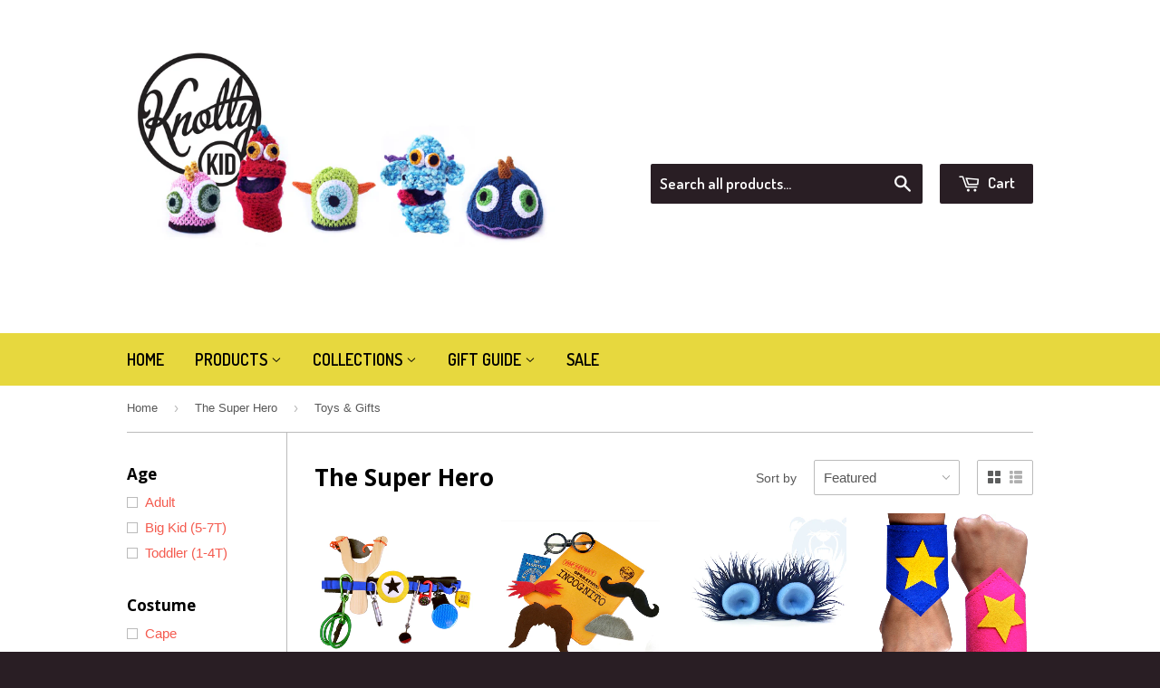

--- FILE ---
content_type: text/html; charset=utf-8
request_url: https://www.knottykid.com/collections/super-hero/type_toys-gifts
body_size: 16268
content:
<!doctype html>
<!--[if lt IE 7]><html class="no-js lt-ie9 lt-ie8 lt-ie7" lang="en"> <![endif]-->
<!--[if IE 7]><html class="no-js lt-ie9 lt-ie8" lang="en"> <![endif]-->
<!--[if IE 8]><html class="no-js lt-ie9" lang="en"> <![endif]-->
<!--[if IE 9 ]><html class="ie9 no-js"> <![endif]-->
<!--[if (gt IE 9)|!(IE)]><!--> <html class="no-touch no-js"> <!--<![endif]-->
<head>
<meta name="google-site-verification" content="dFQmTWs081axRGCcNVLJqSTZ-jaSkx6tZsNNQ3vsyo8" />
  <!-- Basic page needs ================================================== -->
  <meta charset="utf-8">
  <meta http-equiv="X-UA-Compatible" content="IE=edge,chrome=1">

  
  <link rel="shortcut icon" href="//www.knottykid.com/cdn/shop/t/4/assets/favicon.png?v=122014868607335805361410756052" type="image/png" />
  

  <!-- Title and description ================================================== -->
  <title>
  The Super Hero &ndash; tagged "Type_Toys & Gifts" &ndash; Knotty Kid
  </title>

  

  <!-- Product meta ================================================== -->
  
  <meta property="og:type" content="website">
  <meta property="og:title" content="The Super Hero">
  
  <meta property="og:image" content="http://www.knottykid.com/cdn/shop/t/4/assets/logo.png?v=173846535641483847961413178888">
  <meta property="og:image:secure_url" content="https://www.knottykid.com/cdn/shop/t/4/assets/logo.png?v=173846535641483847961413178888">
  


  <meta property="og:url" content="https://www.knottykid.com/collections/super-hero/type_toys-gifts">
  <meta property="og:site_name" content="Knotty Kid">

  
  
  
  <meta name="twitter:site" content="@WeAreKnottyKid">




  <!-- Helpers ================================================== -->
  <link rel="canonical" href="https://www.knottykid.com/collections/super-hero/type_toys-gifts">
  <meta name="viewport" content="width=device-width,initial-scale=1">

  

  <!-- CSS ================================================== -->
  <link href="//www.knottykid.com/cdn/shop/t/4/assets/timber.scss.css?v=28454066573002123001686621423" rel="stylesheet" type="text/css" media="all" />
  

  
    
    
    <link href="//fonts.googleapis.com/css?family=Open+Sans:700" rel="stylesheet" type="text/css" media="all" />
  


  
    
    
    <link href="//fonts.googleapis.com/css?family=Dosis:600" rel="stylesheet" type="text/css" media="all" />
  



  <!-- Header hook for plugins ================================================== -->
  <script>window.performance && window.performance.mark && window.performance.mark('shopify.content_for_header.start');</script><meta name="google-site-verification" content="JqQ-tOSlfFRsV3ftPA6aiil1Ru2e3ATUw2XeFCsY78k">
<meta id="shopify-digital-wallet" name="shopify-digital-wallet" content="/6504027/digital_wallets/dialog">
<meta name="shopify-checkout-api-token" content="fcf31b70139a526933e0fb7d33be3c4e">
<meta id="in-context-paypal-metadata" data-shop-id="6504027" data-venmo-supported="false" data-environment="production" data-locale="en_US" data-paypal-v4="true" data-currency="USD">
<link rel="alternate" type="application/atom+xml" title="Feed" href="/collections/super-hero/type_toys-gifts.atom" />
<link rel="alternate" type="application/json+oembed" href="https://www.knottykid.com/collections/super-hero/type_toys-gifts.oembed">
<script async="async" src="/checkouts/internal/preloads.js?locale=en-US"></script>
<link rel="preconnect" href="https://shop.app" crossorigin="anonymous">
<script async="async" src="https://shop.app/checkouts/internal/preloads.js?locale=en-US&shop_id=6504027" crossorigin="anonymous"></script>
<script id="shopify-features" type="application/json">{"accessToken":"fcf31b70139a526933e0fb7d33be3c4e","betas":["rich-media-storefront-analytics"],"domain":"www.knottykid.com","predictiveSearch":true,"shopId":6504027,"locale":"en"}</script>
<script>var Shopify = Shopify || {};
Shopify.shop = "knotty-kid.myshopify.com";
Shopify.locale = "en";
Shopify.currency = {"active":"USD","rate":"1.0"};
Shopify.country = "US";
Shopify.theme = {"name":"Supply","id":10839655,"schema_name":null,"schema_version":null,"theme_store_id":679,"role":"main"};
Shopify.theme.handle = "null";
Shopify.theme.style = {"id":null,"handle":null};
Shopify.cdnHost = "www.knottykid.com/cdn";
Shopify.routes = Shopify.routes || {};
Shopify.routes.root = "/";</script>
<script type="module">!function(o){(o.Shopify=o.Shopify||{}).modules=!0}(window);</script>
<script>!function(o){function n(){var o=[];function n(){o.push(Array.prototype.slice.apply(arguments))}return n.q=o,n}var t=o.Shopify=o.Shopify||{};t.loadFeatures=n(),t.autoloadFeatures=n()}(window);</script>
<script>
  window.ShopifyPay = window.ShopifyPay || {};
  window.ShopifyPay.apiHost = "shop.app\/pay";
  window.ShopifyPay.redirectState = null;
</script>
<script id="shop-js-analytics" type="application/json">{"pageType":"collection"}</script>
<script defer="defer" async type="module" src="//www.knottykid.com/cdn/shopifycloud/shop-js/modules/v2/client.init-shop-cart-sync_WVOgQShq.en.esm.js"></script>
<script defer="defer" async type="module" src="//www.knottykid.com/cdn/shopifycloud/shop-js/modules/v2/chunk.common_C_13GLB1.esm.js"></script>
<script defer="defer" async type="module" src="//www.knottykid.com/cdn/shopifycloud/shop-js/modules/v2/chunk.modal_CLfMGd0m.esm.js"></script>
<script type="module">
  await import("//www.knottykid.com/cdn/shopifycloud/shop-js/modules/v2/client.init-shop-cart-sync_WVOgQShq.en.esm.js");
await import("//www.knottykid.com/cdn/shopifycloud/shop-js/modules/v2/chunk.common_C_13GLB1.esm.js");
await import("//www.knottykid.com/cdn/shopifycloud/shop-js/modules/v2/chunk.modal_CLfMGd0m.esm.js");

  window.Shopify.SignInWithShop?.initShopCartSync?.({"fedCMEnabled":true,"windoidEnabled":true});

</script>
<script>
  window.Shopify = window.Shopify || {};
  if (!window.Shopify.featureAssets) window.Shopify.featureAssets = {};
  window.Shopify.featureAssets['shop-js'] = {"shop-cart-sync":["modules/v2/client.shop-cart-sync_DuR37GeY.en.esm.js","modules/v2/chunk.common_C_13GLB1.esm.js","modules/v2/chunk.modal_CLfMGd0m.esm.js"],"init-fed-cm":["modules/v2/client.init-fed-cm_BucUoe6W.en.esm.js","modules/v2/chunk.common_C_13GLB1.esm.js","modules/v2/chunk.modal_CLfMGd0m.esm.js"],"shop-toast-manager":["modules/v2/client.shop-toast-manager_B0JfrpKj.en.esm.js","modules/v2/chunk.common_C_13GLB1.esm.js","modules/v2/chunk.modal_CLfMGd0m.esm.js"],"init-shop-cart-sync":["modules/v2/client.init-shop-cart-sync_WVOgQShq.en.esm.js","modules/v2/chunk.common_C_13GLB1.esm.js","modules/v2/chunk.modal_CLfMGd0m.esm.js"],"shop-button":["modules/v2/client.shop-button_B_U3bv27.en.esm.js","modules/v2/chunk.common_C_13GLB1.esm.js","modules/v2/chunk.modal_CLfMGd0m.esm.js"],"init-windoid":["modules/v2/client.init-windoid_DuP9q_di.en.esm.js","modules/v2/chunk.common_C_13GLB1.esm.js","modules/v2/chunk.modal_CLfMGd0m.esm.js"],"shop-cash-offers":["modules/v2/client.shop-cash-offers_BmULhtno.en.esm.js","modules/v2/chunk.common_C_13GLB1.esm.js","modules/v2/chunk.modal_CLfMGd0m.esm.js"],"pay-button":["modules/v2/client.pay-button_CrPSEbOK.en.esm.js","modules/v2/chunk.common_C_13GLB1.esm.js","modules/v2/chunk.modal_CLfMGd0m.esm.js"],"init-customer-accounts":["modules/v2/client.init-customer-accounts_jNk9cPYQ.en.esm.js","modules/v2/client.shop-login-button_DJ5ldayH.en.esm.js","modules/v2/chunk.common_C_13GLB1.esm.js","modules/v2/chunk.modal_CLfMGd0m.esm.js"],"avatar":["modules/v2/client.avatar_BTnouDA3.en.esm.js"],"checkout-modal":["modules/v2/client.checkout-modal_pBPyh9w8.en.esm.js","modules/v2/chunk.common_C_13GLB1.esm.js","modules/v2/chunk.modal_CLfMGd0m.esm.js"],"init-shop-for-new-customer-accounts":["modules/v2/client.init-shop-for-new-customer-accounts_BUoCy7a5.en.esm.js","modules/v2/client.shop-login-button_DJ5ldayH.en.esm.js","modules/v2/chunk.common_C_13GLB1.esm.js","modules/v2/chunk.modal_CLfMGd0m.esm.js"],"init-customer-accounts-sign-up":["modules/v2/client.init-customer-accounts-sign-up_CnczCz9H.en.esm.js","modules/v2/client.shop-login-button_DJ5ldayH.en.esm.js","modules/v2/chunk.common_C_13GLB1.esm.js","modules/v2/chunk.modal_CLfMGd0m.esm.js"],"init-shop-email-lookup-coordinator":["modules/v2/client.init-shop-email-lookup-coordinator_CzjY5t9o.en.esm.js","modules/v2/chunk.common_C_13GLB1.esm.js","modules/v2/chunk.modal_CLfMGd0m.esm.js"],"shop-follow-button":["modules/v2/client.shop-follow-button_CsYC63q7.en.esm.js","modules/v2/chunk.common_C_13GLB1.esm.js","modules/v2/chunk.modal_CLfMGd0m.esm.js"],"shop-login-button":["modules/v2/client.shop-login-button_DJ5ldayH.en.esm.js","modules/v2/chunk.common_C_13GLB1.esm.js","modules/v2/chunk.modal_CLfMGd0m.esm.js"],"shop-login":["modules/v2/client.shop-login_B9ccPdmx.en.esm.js","modules/v2/chunk.common_C_13GLB1.esm.js","modules/v2/chunk.modal_CLfMGd0m.esm.js"],"lead-capture":["modules/v2/client.lead-capture_D0K_KgYb.en.esm.js","modules/v2/chunk.common_C_13GLB1.esm.js","modules/v2/chunk.modal_CLfMGd0m.esm.js"],"payment-terms":["modules/v2/client.payment-terms_BWmiNN46.en.esm.js","modules/v2/chunk.common_C_13GLB1.esm.js","modules/v2/chunk.modal_CLfMGd0m.esm.js"]};
</script>
<script>(function() {
  var isLoaded = false;
  function asyncLoad() {
    if (isLoaded) return;
    isLoaded = true;
    var urls = ["https:\/\/chimpstatic.com\/mcjs-connected\/js\/users\/bd0ee1d0ada6febd73435af42\/f67edbf3525fbc4d3c7dbb996.js?shop=knotty-kid.myshopify.com"];
    for (var i = 0; i < urls.length; i++) {
      var s = document.createElement('script');
      s.type = 'text/javascript';
      s.async = true;
      s.src = urls[i];
      var x = document.getElementsByTagName('script')[0];
      x.parentNode.insertBefore(s, x);
    }
  };
  if(window.attachEvent) {
    window.attachEvent('onload', asyncLoad);
  } else {
    window.addEventListener('load', asyncLoad, false);
  }
})();</script>
<script id="__st">var __st={"a":6504027,"offset":-21600,"reqid":"983c7f13-57d6-4a25-a34f-a9005b7af85a-1769613555","pageurl":"www.knottykid.com\/collections\/super-hero\/type_toys-gifts","u":"3b47072cac76","p":"collection","rtyp":"collection","rid":82366201942};</script>
<script>window.ShopifyPaypalV4VisibilityTracking = true;</script>
<script id="captcha-bootstrap">!function(){'use strict';const t='contact',e='account',n='new_comment',o=[[t,t],['blogs',n],['comments',n],[t,'customer']],c=[[e,'customer_login'],[e,'guest_login'],[e,'recover_customer_password'],[e,'create_customer']],r=t=>t.map((([t,e])=>`form[action*='/${t}']:not([data-nocaptcha='true']) input[name='form_type'][value='${e}']`)).join(','),a=t=>()=>t?[...document.querySelectorAll(t)].map((t=>t.form)):[];function s(){const t=[...o],e=r(t);return a(e)}const i='password',u='form_key',d=['recaptcha-v3-token','g-recaptcha-response','h-captcha-response',i],f=()=>{try{return window.sessionStorage}catch{return}},m='__shopify_v',_=t=>t.elements[u];function p(t,e,n=!1){try{const o=window.sessionStorage,c=JSON.parse(o.getItem(e)),{data:r}=function(t){const{data:e,action:n}=t;return t[m]||n?{data:e,action:n}:{data:t,action:n}}(c);for(const[e,n]of Object.entries(r))t.elements[e]&&(t.elements[e].value=n);n&&o.removeItem(e)}catch(o){console.error('form repopulation failed',{error:o})}}const l='form_type',E='cptcha';function T(t){t.dataset[E]=!0}const w=window,h=w.document,L='Shopify',v='ce_forms',y='captcha';let A=!1;((t,e)=>{const n=(g='f06e6c50-85a8-45c8-87d0-21a2b65856fe',I='https://cdn.shopify.com/shopifycloud/storefront-forms-hcaptcha/ce_storefront_forms_captcha_hcaptcha.v1.5.2.iife.js',D={infoText:'Protected by hCaptcha',privacyText:'Privacy',termsText:'Terms'},(t,e,n)=>{const o=w[L][v],c=o.bindForm;if(c)return c(t,g,e,D).then(n);var r;o.q.push([[t,g,e,D],n]),r=I,A||(h.body.append(Object.assign(h.createElement('script'),{id:'captcha-provider',async:!0,src:r})),A=!0)});var g,I,D;w[L]=w[L]||{},w[L][v]=w[L][v]||{},w[L][v].q=[],w[L][y]=w[L][y]||{},w[L][y].protect=function(t,e){n(t,void 0,e),T(t)},Object.freeze(w[L][y]),function(t,e,n,w,h,L){const[v,y,A,g]=function(t,e,n){const i=e?o:[],u=t?c:[],d=[...i,...u],f=r(d),m=r(i),_=r(d.filter((([t,e])=>n.includes(e))));return[a(f),a(m),a(_),s()]}(w,h,L),I=t=>{const e=t.target;return e instanceof HTMLFormElement?e:e&&e.form},D=t=>v().includes(t);t.addEventListener('submit',(t=>{const e=I(t);if(!e)return;const n=D(e)&&!e.dataset.hcaptchaBound&&!e.dataset.recaptchaBound,o=_(e),c=g().includes(e)&&(!o||!o.value);(n||c)&&t.preventDefault(),c&&!n&&(function(t){try{if(!f())return;!function(t){const e=f();if(!e)return;const n=_(t);if(!n)return;const o=n.value;o&&e.removeItem(o)}(t);const e=Array.from(Array(32),(()=>Math.random().toString(36)[2])).join('');!function(t,e){_(t)||t.append(Object.assign(document.createElement('input'),{type:'hidden',name:u})),t.elements[u].value=e}(t,e),function(t,e){const n=f();if(!n)return;const o=[...t.querySelectorAll(`input[type='${i}']`)].map((({name:t})=>t)),c=[...d,...o],r={};for(const[a,s]of new FormData(t).entries())c.includes(a)||(r[a]=s);n.setItem(e,JSON.stringify({[m]:1,action:t.action,data:r}))}(t,e)}catch(e){console.error('failed to persist form',e)}}(e),e.submit())}));const S=(t,e)=>{t&&!t.dataset[E]&&(n(t,e.some((e=>e===t))),T(t))};for(const o of['focusin','change'])t.addEventListener(o,(t=>{const e=I(t);D(e)&&S(e,y())}));const B=e.get('form_key'),M=e.get(l),P=B&&M;t.addEventListener('DOMContentLoaded',(()=>{const t=y();if(P)for(const e of t)e.elements[l].value===M&&p(e,B);[...new Set([...A(),...v().filter((t=>'true'===t.dataset.shopifyCaptcha))])].forEach((e=>S(e,t)))}))}(h,new URLSearchParams(w.location.search),n,t,e,['guest_login'])})(!0,!0)}();</script>
<script integrity="sha256-4kQ18oKyAcykRKYeNunJcIwy7WH5gtpwJnB7kiuLZ1E=" data-source-attribution="shopify.loadfeatures" defer="defer" src="//www.knottykid.com/cdn/shopifycloud/storefront/assets/storefront/load_feature-a0a9edcb.js" crossorigin="anonymous"></script>
<script crossorigin="anonymous" defer="defer" src="//www.knottykid.com/cdn/shopifycloud/storefront/assets/shopify_pay/storefront-65b4c6d7.js?v=20250812"></script>
<script data-source-attribution="shopify.dynamic_checkout.dynamic.init">var Shopify=Shopify||{};Shopify.PaymentButton=Shopify.PaymentButton||{isStorefrontPortableWallets:!0,init:function(){window.Shopify.PaymentButton.init=function(){};var t=document.createElement("script");t.src="https://www.knottykid.com/cdn/shopifycloud/portable-wallets/latest/portable-wallets.en.js",t.type="module",document.head.appendChild(t)}};
</script>
<script data-source-attribution="shopify.dynamic_checkout.buyer_consent">
  function portableWalletsHideBuyerConsent(e){var t=document.getElementById("shopify-buyer-consent"),n=document.getElementById("shopify-subscription-policy-button");t&&n&&(t.classList.add("hidden"),t.setAttribute("aria-hidden","true"),n.removeEventListener("click",e))}function portableWalletsShowBuyerConsent(e){var t=document.getElementById("shopify-buyer-consent"),n=document.getElementById("shopify-subscription-policy-button");t&&n&&(t.classList.remove("hidden"),t.removeAttribute("aria-hidden"),n.addEventListener("click",e))}window.Shopify?.PaymentButton&&(window.Shopify.PaymentButton.hideBuyerConsent=portableWalletsHideBuyerConsent,window.Shopify.PaymentButton.showBuyerConsent=portableWalletsShowBuyerConsent);
</script>
<script data-source-attribution="shopify.dynamic_checkout.cart.bootstrap">document.addEventListener("DOMContentLoaded",(function(){function t(){return document.querySelector("shopify-accelerated-checkout-cart, shopify-accelerated-checkout")}if(t())Shopify.PaymentButton.init();else{new MutationObserver((function(e,n){t()&&(Shopify.PaymentButton.init(),n.disconnect())})).observe(document.body,{childList:!0,subtree:!0})}}));
</script>
<link id="shopify-accelerated-checkout-styles" rel="stylesheet" media="screen" href="https://www.knottykid.com/cdn/shopifycloud/portable-wallets/latest/accelerated-checkout-backwards-compat.css" crossorigin="anonymous">
<style id="shopify-accelerated-checkout-cart">
        #shopify-buyer-consent {
  margin-top: 1em;
  display: inline-block;
  width: 100%;
}

#shopify-buyer-consent.hidden {
  display: none;
}

#shopify-subscription-policy-button {
  background: none;
  border: none;
  padding: 0;
  text-decoration: underline;
  font-size: inherit;
  cursor: pointer;
}

#shopify-subscription-policy-button::before {
  box-shadow: none;
}

      </style>

<script>window.performance && window.performance.mark && window.performance.mark('shopify.content_for_header.end');</script>

  

<!--[if lt IE 9]>
<script src="//html5shiv.googlecode.com/svn/trunk/html5.js" type="text/javascript"></script>
<script src="//www.knottykid.com/cdn/shop/t/4/assets/respond.min.js?v=52248677837542619231410755964" type="text/javascript"></script>
<link href="//www.knottykid.com/cdn/shop/t/4/assets/respond-proxy.html" id="respond-proxy" rel="respond-proxy" />
<link href="//www.knottykid.com/search?q=2b2a179c41d21db98e10d2b4bf4d0dbc" id="respond-redirect" rel="respond-redirect" />
<script src="//www.knottykid.com/search?q=2b2a179c41d21db98e10d2b4bf4d0dbc" type="text/javascript"></script>
<![endif]-->


  
  

  <script src="//ajax.googleapis.com/ajax/libs/jquery/1.11.0/jquery.min.js" type="text/javascript"></script>
  <script src="//www.knottykid.com/cdn/shop/t/4/assets/modernizr.min.js?v=26620055551102246001410755963" type="text/javascript"></script>

<link href="https://monorail-edge.shopifysvc.com" rel="dns-prefetch">
<script>(function(){if ("sendBeacon" in navigator && "performance" in window) {try {var session_token_from_headers = performance.getEntriesByType('navigation')[0].serverTiming.find(x => x.name == '_s').description;} catch {var session_token_from_headers = undefined;}var session_cookie_matches = document.cookie.match(/_shopify_s=([^;]*)/);var session_token_from_cookie = session_cookie_matches && session_cookie_matches.length === 2 ? session_cookie_matches[1] : "";var session_token = session_token_from_headers || session_token_from_cookie || "";function handle_abandonment_event(e) {var entries = performance.getEntries().filter(function(entry) {return /monorail-edge.shopifysvc.com/.test(entry.name);});if (!window.abandonment_tracked && entries.length === 0) {window.abandonment_tracked = true;var currentMs = Date.now();var navigation_start = performance.timing.navigationStart;var payload = {shop_id: 6504027,url: window.location.href,navigation_start,duration: currentMs - navigation_start,session_token,page_type: "collection"};window.navigator.sendBeacon("https://monorail-edge.shopifysvc.com/v1/produce", JSON.stringify({schema_id: "online_store_buyer_site_abandonment/1.1",payload: payload,metadata: {event_created_at_ms: currentMs,event_sent_at_ms: currentMs}}));}}window.addEventListener('pagehide', handle_abandonment_event);}}());</script>
<script id="web-pixels-manager-setup">(function e(e,d,r,n,o){if(void 0===o&&(o={}),!Boolean(null===(a=null===(i=window.Shopify)||void 0===i?void 0:i.analytics)||void 0===a?void 0:a.replayQueue)){var i,a;window.Shopify=window.Shopify||{};var t=window.Shopify;t.analytics=t.analytics||{};var s=t.analytics;s.replayQueue=[],s.publish=function(e,d,r){return s.replayQueue.push([e,d,r]),!0};try{self.performance.mark("wpm:start")}catch(e){}var l=function(){var e={modern:/Edge?\/(1{2}[4-9]|1[2-9]\d|[2-9]\d{2}|\d{4,})\.\d+(\.\d+|)|Firefox\/(1{2}[4-9]|1[2-9]\d|[2-9]\d{2}|\d{4,})\.\d+(\.\d+|)|Chrom(ium|e)\/(9{2}|\d{3,})\.\d+(\.\d+|)|(Maci|X1{2}).+ Version\/(15\.\d+|(1[6-9]|[2-9]\d|\d{3,})\.\d+)([,.]\d+|)( \(\w+\)|)( Mobile\/\w+|) Safari\/|Chrome.+OPR\/(9{2}|\d{3,})\.\d+\.\d+|(CPU[ +]OS|iPhone[ +]OS|CPU[ +]iPhone|CPU IPhone OS|CPU iPad OS)[ +]+(15[._]\d+|(1[6-9]|[2-9]\d|\d{3,})[._]\d+)([._]\d+|)|Android:?[ /-](13[3-9]|1[4-9]\d|[2-9]\d{2}|\d{4,})(\.\d+|)(\.\d+|)|Android.+Firefox\/(13[5-9]|1[4-9]\d|[2-9]\d{2}|\d{4,})\.\d+(\.\d+|)|Android.+Chrom(ium|e)\/(13[3-9]|1[4-9]\d|[2-9]\d{2}|\d{4,})\.\d+(\.\d+|)|SamsungBrowser\/([2-9]\d|\d{3,})\.\d+/,legacy:/Edge?\/(1[6-9]|[2-9]\d|\d{3,})\.\d+(\.\d+|)|Firefox\/(5[4-9]|[6-9]\d|\d{3,})\.\d+(\.\d+|)|Chrom(ium|e)\/(5[1-9]|[6-9]\d|\d{3,})\.\d+(\.\d+|)([\d.]+$|.*Safari\/(?![\d.]+ Edge\/[\d.]+$))|(Maci|X1{2}).+ Version\/(10\.\d+|(1[1-9]|[2-9]\d|\d{3,})\.\d+)([,.]\d+|)( \(\w+\)|)( Mobile\/\w+|) Safari\/|Chrome.+OPR\/(3[89]|[4-9]\d|\d{3,})\.\d+\.\d+|(CPU[ +]OS|iPhone[ +]OS|CPU[ +]iPhone|CPU IPhone OS|CPU iPad OS)[ +]+(10[._]\d+|(1[1-9]|[2-9]\d|\d{3,})[._]\d+)([._]\d+|)|Android:?[ /-](13[3-9]|1[4-9]\d|[2-9]\d{2}|\d{4,})(\.\d+|)(\.\d+|)|Mobile Safari.+OPR\/([89]\d|\d{3,})\.\d+\.\d+|Android.+Firefox\/(13[5-9]|1[4-9]\d|[2-9]\d{2}|\d{4,})\.\d+(\.\d+|)|Android.+Chrom(ium|e)\/(13[3-9]|1[4-9]\d|[2-9]\d{2}|\d{4,})\.\d+(\.\d+|)|Android.+(UC? ?Browser|UCWEB|U3)[ /]?(15\.([5-9]|\d{2,})|(1[6-9]|[2-9]\d|\d{3,})\.\d+)\.\d+|SamsungBrowser\/(5\.\d+|([6-9]|\d{2,})\.\d+)|Android.+MQ{2}Browser\/(14(\.(9|\d{2,})|)|(1[5-9]|[2-9]\d|\d{3,})(\.\d+|))(\.\d+|)|K[Aa][Ii]OS\/(3\.\d+|([4-9]|\d{2,})\.\d+)(\.\d+|)/},d=e.modern,r=e.legacy,n=navigator.userAgent;return n.match(d)?"modern":n.match(r)?"legacy":"unknown"}(),u="modern"===l?"modern":"legacy",c=(null!=n?n:{modern:"",legacy:""})[u],f=function(e){return[e.baseUrl,"/wpm","/b",e.hashVersion,"modern"===e.buildTarget?"m":"l",".js"].join("")}({baseUrl:d,hashVersion:r,buildTarget:u}),m=function(e){var d=e.version,r=e.bundleTarget,n=e.surface,o=e.pageUrl,i=e.monorailEndpoint;return{emit:function(e){var a=e.status,t=e.errorMsg,s=(new Date).getTime(),l=JSON.stringify({metadata:{event_sent_at_ms:s},events:[{schema_id:"web_pixels_manager_load/3.1",payload:{version:d,bundle_target:r,page_url:o,status:a,surface:n,error_msg:t},metadata:{event_created_at_ms:s}}]});if(!i)return console&&console.warn&&console.warn("[Web Pixels Manager] No Monorail endpoint provided, skipping logging."),!1;try{return self.navigator.sendBeacon.bind(self.navigator)(i,l)}catch(e){}var u=new XMLHttpRequest;try{return u.open("POST",i,!0),u.setRequestHeader("Content-Type","text/plain"),u.send(l),!0}catch(e){return console&&console.warn&&console.warn("[Web Pixels Manager] Got an unhandled error while logging to Monorail."),!1}}}}({version:r,bundleTarget:l,surface:e.surface,pageUrl:self.location.href,monorailEndpoint:e.monorailEndpoint});try{o.browserTarget=l,function(e){var d=e.src,r=e.async,n=void 0===r||r,o=e.onload,i=e.onerror,a=e.sri,t=e.scriptDataAttributes,s=void 0===t?{}:t,l=document.createElement("script"),u=document.querySelector("head"),c=document.querySelector("body");if(l.async=n,l.src=d,a&&(l.integrity=a,l.crossOrigin="anonymous"),s)for(var f in s)if(Object.prototype.hasOwnProperty.call(s,f))try{l.dataset[f]=s[f]}catch(e){}if(o&&l.addEventListener("load",o),i&&l.addEventListener("error",i),u)u.appendChild(l);else{if(!c)throw new Error("Did not find a head or body element to append the script");c.appendChild(l)}}({src:f,async:!0,onload:function(){if(!function(){var e,d;return Boolean(null===(d=null===(e=window.Shopify)||void 0===e?void 0:e.analytics)||void 0===d?void 0:d.initialized)}()){var d=window.webPixelsManager.init(e)||void 0;if(d){var r=window.Shopify.analytics;r.replayQueue.forEach((function(e){var r=e[0],n=e[1],o=e[2];d.publishCustomEvent(r,n,o)})),r.replayQueue=[],r.publish=d.publishCustomEvent,r.visitor=d.visitor,r.initialized=!0}}},onerror:function(){return m.emit({status:"failed",errorMsg:"".concat(f," has failed to load")})},sri:function(e){var d=/^sha384-[A-Za-z0-9+/=]+$/;return"string"==typeof e&&d.test(e)}(c)?c:"",scriptDataAttributes:o}),m.emit({status:"loading"})}catch(e){m.emit({status:"failed",errorMsg:(null==e?void 0:e.message)||"Unknown error"})}}})({shopId: 6504027,storefrontBaseUrl: "https://www.knottykid.com",extensionsBaseUrl: "https://extensions.shopifycdn.com/cdn/shopifycloud/web-pixels-manager",monorailEndpoint: "https://monorail-edge.shopifysvc.com/unstable/produce_batch",surface: "storefront-renderer",enabledBetaFlags: ["2dca8a86"],webPixelsConfigList: [{"id":"421101654","configuration":"{\"config\":\"{\\\"pixel_id\\\":\\\"GT-P8RLFXN\\\",\\\"target_country\\\":\\\"US\\\",\\\"gtag_events\\\":[{\\\"type\\\":\\\"purchase\\\",\\\"action_label\\\":\\\"MC-C9V1X9JR6M\\\"},{\\\"type\\\":\\\"page_view\\\",\\\"action_label\\\":\\\"MC-C9V1X9JR6M\\\"},{\\\"type\\\":\\\"view_item\\\",\\\"action_label\\\":\\\"MC-C9V1X9JR6M\\\"}],\\\"enable_monitoring_mode\\\":false}\"}","eventPayloadVersion":"v1","runtimeContext":"OPEN","scriptVersion":"b2a88bafab3e21179ed38636efcd8a93","type":"APP","apiClientId":1780363,"privacyPurposes":[],"dataSharingAdjustments":{"protectedCustomerApprovalScopes":["read_customer_address","read_customer_email","read_customer_name","read_customer_personal_data","read_customer_phone"]}},{"id":"90472534","eventPayloadVersion":"v1","runtimeContext":"LAX","scriptVersion":"1","type":"CUSTOM","privacyPurposes":["ANALYTICS"],"name":"Google Analytics tag (migrated)"},{"id":"shopify-app-pixel","configuration":"{}","eventPayloadVersion":"v1","runtimeContext":"STRICT","scriptVersion":"0450","apiClientId":"shopify-pixel","type":"APP","privacyPurposes":["ANALYTICS","MARKETING"]},{"id":"shopify-custom-pixel","eventPayloadVersion":"v1","runtimeContext":"LAX","scriptVersion":"0450","apiClientId":"shopify-pixel","type":"CUSTOM","privacyPurposes":["ANALYTICS","MARKETING"]}],isMerchantRequest: false,initData: {"shop":{"name":"Knotty Kid","paymentSettings":{"currencyCode":"USD"},"myshopifyDomain":"knotty-kid.myshopify.com","countryCode":"US","storefrontUrl":"https:\/\/www.knottykid.com"},"customer":null,"cart":null,"checkout":null,"productVariants":[],"purchasingCompany":null},},"https://www.knottykid.com/cdn","fcfee988w5aeb613cpc8e4bc33m6693e112",{"modern":"","legacy":""},{"shopId":"6504027","storefrontBaseUrl":"https:\/\/www.knottykid.com","extensionBaseUrl":"https:\/\/extensions.shopifycdn.com\/cdn\/shopifycloud\/web-pixels-manager","surface":"storefront-renderer","enabledBetaFlags":"[\"2dca8a86\"]","isMerchantRequest":"false","hashVersion":"fcfee988w5aeb613cpc8e4bc33m6693e112","publish":"custom","events":"[[\"page_viewed\",{}],[\"collection_viewed\",{\"collection\":{\"id\":\"82366201942\",\"title\":\"The Super Hero\",\"productVariants\":[{\"price\":{\"amount\":60.0,\"currencyCode\":\"USD\"},\"product\":{\"title\":\"Kids Superhero Utility Tool Belt with Slingshot and Accessories\",\"vendor\":\"Knotty Kid\",\"id\":\"1923601891414\",\"untranslatedTitle\":\"Kids Superhero Utility Tool Belt with Slingshot and Accessories\",\"url\":\"\/products\/kids-superhero-utility-tool-belt-with-slingshot-and-accessories\",\"type\":\"Toys\"},\"id\":\"33351933067350\",\"image\":{\"src\":\"\/\/www.knottykid.com\/cdn\/shop\/products\/il_fullxfull.1759855361_bo0x.jpg?v=1544631254\"},\"sku\":\"BELT-BL\",\"title\":\"Blue\",\"untranslatedTitle\":\"Blue\"},{\"price\":{\"amount\":35.0,\"currencyCode\":\"USD\"},\"product\":{\"title\":\"Kids Costume Secret Agent Disguise Toys Incognito Kit for Children\",\"vendor\":\"Knotty Kid\",\"id\":\"1950938005590\",\"untranslatedTitle\":\"Kids Costume Secret Agent Disguise Toys Incognito Kit for Children\",\"url\":\"\/products\/incognito-kit\",\"type\":\"Toys\"},\"id\":\"19501222002774\",\"image\":{\"src\":\"\/\/www.knottykid.com\/cdn\/shop\/files\/IK-2-C.jpg?v=1695068745\"},\"sku\":\"IK\",\"title\":\"Default Title\",\"untranslatedTitle\":\"Default Title\"},{\"price\":{\"amount\":20.0,\"currencyCode\":\"USD\"},\"product\":{\"title\":\"Faux Fur Party Accessory Animal Costume Furry Ear Clips Hair Accessories — Navy Grizzlies Griz Ears\",\"vendor\":\"Knotty Kid\",\"id\":\"1374155407446\",\"untranslatedTitle\":\"Faux Fur Party Accessory Animal Costume Furry Ear Clips Hair Accessories — Navy Grizzlies Griz Ears\",\"url\":\"\/products\/copy-of-faux-fur-party-accessory-costume-furry-ear-clips-multi-color-pink\",\"type\":\"Head Accessories\"},\"id\":\"33208304762966\",\"image\":{\"src\":\"\/\/www.knottykid.com\/cdn\/shop\/products\/EC-Grizz-front2.jpg?v=1536382518\"},\"sku\":\"EC-GRIZZ-BL\",\"title\":\"Blue\",\"untranslatedTitle\":\"Blue\"},{\"price\":{\"amount\":10.0,\"currencyCode\":\"USD\"},\"product\":{\"title\":\"Kids Felt Superhero Wrist Cuffs for Children\",\"vendor\":\"Knotty Kid\",\"id\":\"4993857159254\",\"untranslatedTitle\":\"Kids Felt Superhero Wrist Cuffs for Children\",\"url\":\"\/products\/kids-felt-superhero-wrist-cuffs-for-children\",\"type\":\"Toys\"},\"id\":\"33432655233110\",\"image\":{\"src\":\"\/\/www.knottykid.com\/cdn\/shop\/products\/SC-CUFF-BL1.jpg?v=1609569229\"},\"sku\":\"SC-CUFF-BL\",\"title\":\"Blue\",\"untranslatedTitle\":\"Blue\"},{\"price\":{\"amount\":99.0,\"currencyCode\":\"USD\"},\"product\":{\"title\":\"Kids Superhero Cape with Childrens Cuffs and Utility Tool Belt with Slingshot and Accessories\",\"vendor\":\"Knotty Kid\",\"id\":\"4993857421398\",\"untranslatedTitle\":\"Kids Superhero Cape with Childrens Cuffs and Utility Tool Belt with Slingshot and Accessories\",\"url\":\"\/products\/kids-superhero-cape-with-childrens-cuffs-and-utility-tool-belt-with-slingshot-and-accessories\",\"type\":\"Toys\"},\"id\":\"33432657035350\",\"image\":{\"src\":\"\/\/www.knottykid.com\/cdn\/shop\/products\/SCS-BLRD.jpg?v=1609570329\"},\"sku\":\"SCS-RD\",\"title\":\"Blue\/Red\",\"untranslatedTitle\":\"Blue\/Red\"},{\"price\":{\"amount\":99.0,\"currencyCode\":\"USD\"},\"product\":{\"title\":\"Kids Superhero Cape with Childrens Cuffs and Utility Tool Belt with Slingshot and Accessories\",\"vendor\":\"Knotty Kid\",\"id\":\"4993858306134\",\"untranslatedTitle\":\"Kids Superhero Cape with Childrens Cuffs and Utility Tool Belt with Slingshot and Accessories\",\"url\":\"\/products\/kids-superhero-cape-with-childrens-cuffs-and-utility-tool-belt-with-slingshot-and-accessories-1\",\"type\":\"Toys\"},\"id\":\"33432658313302\",\"image\":{\"src\":\"\/\/www.knottykid.com\/cdn\/shop\/products\/SCS-PKYW.jpg?v=1609570762\"},\"sku\":\"SCS-YW\",\"title\":\"Pink\/Yellow\",\"untranslatedTitle\":\"Pink\/Yellow\"}]}}]]"});</script><script>
  window.ShopifyAnalytics = window.ShopifyAnalytics || {};
  window.ShopifyAnalytics.meta = window.ShopifyAnalytics.meta || {};
  window.ShopifyAnalytics.meta.currency = 'USD';
  var meta = {"products":[{"id":1923601891414,"gid":"gid:\/\/shopify\/Product\/1923601891414","vendor":"Knotty Kid","type":"Toys","handle":"kids-superhero-utility-tool-belt-with-slingshot-and-accessories","variants":[{"id":33351933067350,"price":6000,"name":"Kids Superhero Utility Tool Belt with Slingshot and Accessories - Blue","public_title":"Blue","sku":"BELT-BL"},{"id":33351933100118,"price":6000,"name":"Kids Superhero Utility Tool Belt with Slingshot and Accessories - Pink","public_title":"Pink","sku":"BELT-PK"}],"remote":false},{"id":1950938005590,"gid":"gid:\/\/shopify\/Product\/1950938005590","vendor":"Knotty Kid","type":"Toys","handle":"incognito-kit","variants":[{"id":19501222002774,"price":3500,"name":"Kids Costume Secret Agent Disguise Toys Incognito Kit for Children","public_title":null,"sku":"IK"}],"remote":false},{"id":1374155407446,"gid":"gid:\/\/shopify\/Product\/1374155407446","vendor":"Knotty Kid","type":"Head Accessories","handle":"copy-of-faux-fur-party-accessory-costume-furry-ear-clips-multi-color-pink","variants":[{"id":33208304762966,"price":2000,"name":"Faux Fur Party Accessory Animal Costume Furry Ear Clips Hair Accessories — Navy Grizzlies Griz Ears - Blue","public_title":"Blue","sku":"EC-GRIZZ-BL"},{"id":33208304795734,"price":2000,"name":"Faux Fur Party Accessory Animal Costume Furry Ear Clips Hair Accessories — Navy Grizzlies Griz Ears - Yellow","public_title":"Yellow","sku":"EC-GRIZZ-YW"}],"remote":false},{"id":4993857159254,"gid":"gid:\/\/shopify\/Product\/4993857159254","vendor":"Knotty Kid","type":"Toys","handle":"kids-felt-superhero-wrist-cuffs-for-children","variants":[{"id":33432655233110,"price":1000,"name":"Kids Felt Superhero Wrist Cuffs for Children - Blue","public_title":"Blue","sku":"SC-CUFF-BL"},{"id":33432655265878,"price":1000,"name":"Kids Felt Superhero Wrist Cuffs for Children - Pink","public_title":"Pink","sku":"SC-CUFF-PK"}],"remote":false},{"id":4993857421398,"gid":"gid:\/\/shopify\/Product\/4993857421398","vendor":"Knotty Kid","type":"Toys","handle":"kids-superhero-cape-with-childrens-cuffs-and-utility-tool-belt-with-slingshot-and-accessories","variants":[{"id":33432657035350,"price":9900,"name":"Kids Superhero Cape with Childrens Cuffs and Utility Tool Belt with Slingshot and Accessories - Blue\/Red","public_title":"Blue\/Red","sku":"SCS-RD"},{"id":33432657100886,"price":9900,"name":"Kids Superhero Cape with Childrens Cuffs and Utility Tool Belt with Slingshot and Accessories - Blue\/Green","public_title":"Blue\/Green","sku":"SCS-GR"},{"id":33432657789014,"price":9900,"name":"Kids Superhero Cape with Childrens Cuffs and Utility Tool Belt with Slingshot and Accessories - Navy\/Lime","public_title":"Navy\/Lime","sku":"SCS-NAVY"}],"remote":false},{"id":4993858306134,"gid":"gid:\/\/shopify\/Product\/4993858306134","vendor":"Knotty Kid","type":"Toys","handle":"kids-superhero-cape-with-childrens-cuffs-and-utility-tool-belt-with-slingshot-and-accessories-1","variants":[{"id":33432658313302,"price":9900,"name":"Kids Superhero Cape with Childrens Cuffs and Utility Tool Belt with Slingshot and Accessories - Pink\/Yellow","public_title":"Pink\/Yellow","sku":"SCS-YW"},{"id":33432658346070,"price":9900,"name":"Kids Superhero Cape with Childrens Cuffs and Utility Tool Belt with Slingshot and Accessories - Purple\/Pink","public_title":"Purple\/Pink","sku":"SCS-PR"}],"remote":false}],"page":{"pageType":"collection","resourceType":"collection","resourceId":82366201942,"requestId":"983c7f13-57d6-4a25-a34f-a9005b7af85a-1769613555"}};
  for (var attr in meta) {
    window.ShopifyAnalytics.meta[attr] = meta[attr];
  }
</script>
<script class="analytics">
  (function () {
    var customDocumentWrite = function(content) {
      var jquery = null;

      if (window.jQuery) {
        jquery = window.jQuery;
      } else if (window.Checkout && window.Checkout.$) {
        jquery = window.Checkout.$;
      }

      if (jquery) {
        jquery('body').append(content);
      }
    };

    var hasLoggedConversion = function(token) {
      if (token) {
        return document.cookie.indexOf('loggedConversion=' + token) !== -1;
      }
      return false;
    }

    var setCookieIfConversion = function(token) {
      if (token) {
        var twoMonthsFromNow = new Date(Date.now());
        twoMonthsFromNow.setMonth(twoMonthsFromNow.getMonth() + 2);

        document.cookie = 'loggedConversion=' + token + '; expires=' + twoMonthsFromNow;
      }
    }

    var trekkie = window.ShopifyAnalytics.lib = window.trekkie = window.trekkie || [];
    if (trekkie.integrations) {
      return;
    }
    trekkie.methods = [
      'identify',
      'page',
      'ready',
      'track',
      'trackForm',
      'trackLink'
    ];
    trekkie.factory = function(method) {
      return function() {
        var args = Array.prototype.slice.call(arguments);
        args.unshift(method);
        trekkie.push(args);
        return trekkie;
      };
    };
    for (var i = 0; i < trekkie.methods.length; i++) {
      var key = trekkie.methods[i];
      trekkie[key] = trekkie.factory(key);
    }
    trekkie.load = function(config) {
      trekkie.config = config || {};
      trekkie.config.initialDocumentCookie = document.cookie;
      var first = document.getElementsByTagName('script')[0];
      var script = document.createElement('script');
      script.type = 'text/javascript';
      script.onerror = function(e) {
        var scriptFallback = document.createElement('script');
        scriptFallback.type = 'text/javascript';
        scriptFallback.onerror = function(error) {
                var Monorail = {
      produce: function produce(monorailDomain, schemaId, payload) {
        var currentMs = new Date().getTime();
        var event = {
          schema_id: schemaId,
          payload: payload,
          metadata: {
            event_created_at_ms: currentMs,
            event_sent_at_ms: currentMs
          }
        };
        return Monorail.sendRequest("https://" + monorailDomain + "/v1/produce", JSON.stringify(event));
      },
      sendRequest: function sendRequest(endpointUrl, payload) {
        // Try the sendBeacon API
        if (window && window.navigator && typeof window.navigator.sendBeacon === 'function' && typeof window.Blob === 'function' && !Monorail.isIos12()) {
          var blobData = new window.Blob([payload], {
            type: 'text/plain'
          });

          if (window.navigator.sendBeacon(endpointUrl, blobData)) {
            return true;
          } // sendBeacon was not successful

        } // XHR beacon

        var xhr = new XMLHttpRequest();

        try {
          xhr.open('POST', endpointUrl);
          xhr.setRequestHeader('Content-Type', 'text/plain');
          xhr.send(payload);
        } catch (e) {
          console.log(e);
        }

        return false;
      },
      isIos12: function isIos12() {
        return window.navigator.userAgent.lastIndexOf('iPhone; CPU iPhone OS 12_') !== -1 || window.navigator.userAgent.lastIndexOf('iPad; CPU OS 12_') !== -1;
      }
    };
    Monorail.produce('monorail-edge.shopifysvc.com',
      'trekkie_storefront_load_errors/1.1',
      {shop_id: 6504027,
      theme_id: 10839655,
      app_name: "storefront",
      context_url: window.location.href,
      source_url: "//www.knottykid.com/cdn/s/trekkie.storefront.a804e9514e4efded663580eddd6991fcc12b5451.min.js"});

        };
        scriptFallback.async = true;
        scriptFallback.src = '//www.knottykid.com/cdn/s/trekkie.storefront.a804e9514e4efded663580eddd6991fcc12b5451.min.js';
        first.parentNode.insertBefore(scriptFallback, first);
      };
      script.async = true;
      script.src = '//www.knottykid.com/cdn/s/trekkie.storefront.a804e9514e4efded663580eddd6991fcc12b5451.min.js';
      first.parentNode.insertBefore(script, first);
    };
    trekkie.load(
      {"Trekkie":{"appName":"storefront","development":false,"defaultAttributes":{"shopId":6504027,"isMerchantRequest":null,"themeId":10839655,"themeCityHash":"5968456233130218507","contentLanguage":"en","currency":"USD","eventMetadataId":"b75f5336-9bc7-486d-9983-fd0788d33fb3"},"isServerSideCookieWritingEnabled":true,"monorailRegion":"shop_domain","enabledBetaFlags":["65f19447","b5387b81"]},"Session Attribution":{},"S2S":{"facebookCapiEnabled":false,"source":"trekkie-storefront-renderer","apiClientId":580111}}
    );

    var loaded = false;
    trekkie.ready(function() {
      if (loaded) return;
      loaded = true;

      window.ShopifyAnalytics.lib = window.trekkie;

      var originalDocumentWrite = document.write;
      document.write = customDocumentWrite;
      try { window.ShopifyAnalytics.merchantGoogleAnalytics.call(this); } catch(error) {};
      document.write = originalDocumentWrite;

      window.ShopifyAnalytics.lib.page(null,{"pageType":"collection","resourceType":"collection","resourceId":82366201942,"requestId":"983c7f13-57d6-4a25-a34f-a9005b7af85a-1769613555","shopifyEmitted":true});

      var match = window.location.pathname.match(/checkouts\/(.+)\/(thank_you|post_purchase)/)
      var token = match? match[1]: undefined;
      if (!hasLoggedConversion(token)) {
        setCookieIfConversion(token);
        window.ShopifyAnalytics.lib.track("Viewed Product Category",{"currency":"USD","category":"Collection: super-hero","collectionName":"super-hero","collectionId":82366201942,"nonInteraction":true},undefined,undefined,{"shopifyEmitted":true});
      }
    });


        var eventsListenerScript = document.createElement('script');
        eventsListenerScript.async = true;
        eventsListenerScript.src = "//www.knottykid.com/cdn/shopifycloud/storefront/assets/shop_events_listener-3da45d37.js";
        document.getElementsByTagName('head')[0].appendChild(eventsListenerScript);

})();</script>
  <script>
  if (!window.ga || (window.ga && typeof window.ga !== 'function')) {
    window.ga = function ga() {
      (window.ga.q = window.ga.q || []).push(arguments);
      if (window.Shopify && window.Shopify.analytics && typeof window.Shopify.analytics.publish === 'function') {
        window.Shopify.analytics.publish("ga_stub_called", {}, {sendTo: "google_osp_migration"});
      }
      console.error("Shopify's Google Analytics stub called with:", Array.from(arguments), "\nSee https://help.shopify.com/manual/promoting-marketing/pixels/pixel-migration#google for more information.");
    };
    if (window.Shopify && window.Shopify.analytics && typeof window.Shopify.analytics.publish === 'function') {
      window.Shopify.analytics.publish("ga_stub_initialized", {}, {sendTo: "google_osp_migration"});
    }
  }
</script>
<script
  defer
  src="https://www.knottykid.com/cdn/shopifycloud/perf-kit/shopify-perf-kit-3.1.0.min.js"
  data-application="storefront-renderer"
  data-shop-id="6504027"
  data-render-region="gcp-us-central1"
  data-page-type="collection"
  data-theme-instance-id="10839655"
  data-theme-name=""
  data-theme-version=""
  data-monorail-region="shop_domain"
  data-resource-timing-sampling-rate="10"
  data-shs="true"
  data-shs-beacon="true"
  data-shs-export-with-fetch="true"
  data-shs-logs-sample-rate="1"
  data-shs-beacon-endpoint="https://www.knottykid.com/api/collect"
></script>
</head>

<body id="the-super-hero" class="template-collection" >

  <header class="site-header" role="banner">
    <div class="wrapper">

      <div class="grid--full">
        <div class="grid-item large--one-half">
          
            <div class="h1 header-logo large--left" itemscope itemtype="http://schema.org/Organization">
          
            
              <a href="/" itemprop="url">
                <img src="//www.knottykid.com/cdn/shop/t/4/assets/logo.png?v=173846535641483847961413178888" alt="Knotty Kid" itemprop="logo">
              </a>
            
          
            </div>
          
        </div>

        <div class="grid-item large--one-half text-center large--text-right">
          
            <div class="site-header--text-links">
              
                there's a Knotty Kid in all of us!
              

              
                <span class="site-header--meta-links medium-down--hide">
                  
                    <a href="/account/login" id="customer_login_link">Sign in</a>
                    
                    <span class="site-header--spacer">or</span>
                    <a href="/account/register" id="customer_register_link">Create an Account</a>
                    
                  
                </span>
              
            </div>

            <br class="medium-down--hide">
          

          <form action="/search" method="get" class="search-bar" role="search">
  <input type="hidden" name="type" value="product">

  <input type="search" name="q" value="" placeholder="Search all products..." aria-label="Search all products">
  <button type="submit" class="search-bar--submit icon-fallback-text">
    <span class="icon icon-search" aria-hidden="true"></span>
    <span class="fallback-text">Search</span>
  </button>
</form>


          <a href="/cart" class="header-cart-btn cart-toggle">
            <span class="icon icon-cart"></span>
            Cart <span id="cartCount" class="hidden-count">0</span>
          </a>
        </div>
      </div>

    </div>
  </header>

  <nav class="nav-bar" role="navigation">
    <div class="wrapper">
      <form action="/search" method="get" class="search-bar" role="search">
  <input type="hidden" name="type" value="product">

  <input type="search" name="q" value="" placeholder="Search all products..." aria-label="Search all products">
  <button type="submit" class="search-bar--submit icon-fallback-text">
    <span class="icon icon-search" aria-hidden="true"></span>
    <span class="fallback-text">Search</span>
  </button>
</form>

      <ul class="site-nav" id="accessibleNav">
  <li class="large--hide"><a href="/">Home</a></li>
  
    
    
      <li >
        <a href="/">Home</a>
      </li>
    
  
    
    
      <li class="site-nav--has-dropdown" aria-haspopup="true">
        <a href="/collections/all">
          Products
          <span class="icon-fallback-text">
            <span class="icon icon-arrow-down" aria-hidden="true"></span>
          </span>
        </a>
        <ul class="site-nav--dropdown">
          
            <li ><a href="/collections/new-arrivals">New Arrivals</a></li>
          
            <li ><a href="/collections/dress-up">Dress-up</a></li>
          
            <li ><a href="/collections/monster">Monster</a></li>
          
            <li ><a href="/collections/pajamas">Pajamas</a></li>
          
            <li ><a href="/collections/monster-wallets">Toys &amp; Gifts</a></li>
          
        </ul>
      </li>
    
  
    
    
      <li class="site-nav--has-dropdown" aria-haspopup="true">
        <a href="/pages/characters">
          Collections
          <span class="icon-fallback-text">
            <span class="icon icon-arrow-down" aria-hidden="true"></span>
          </span>
        </a>
        <ul class="site-nav--dropdown">
          
            <li ><a href="/collections/barnyard-bunch">The Barnyard Bunch</a></li>
          
            <li ><a href="/collections/the-coconut-kid">The Coconut Kid</a></li>
          
            <li ><a href="/collections/dinosaur-lover">The Dinosaur Lover</a></li>
          
            <li ><a href="/collections/twinkle-fairy">The Fairy Princess</a></li>
          
            <li ><a href="/collections/sparkle-princess">The Sparkle Queen</a></li>
          
            <li class="site-nav--active"><a href="/collections/super-hero">The Super Hero</a></li>
          
            <li ><a href="/collections/wild-child">The Wild Child</a></li>
          
            <li ><a href="/collections/woodland-critter">The Woodland Critters</a></li>
          
        </ul>
      </li>
    
  
    
    
      <li class="site-nav--has-dropdown" aria-haspopup="true">
        <a href="/collections">
          Gift Guide
          <span class="icon-fallback-text">
            <span class="icon icon-arrow-down" aria-hidden="true"></span>
          </span>
        </a>
        <ul class="site-nav--dropdown">
          
            <li ><a href="/collections/top-gifts-for-girls">Top Gifts for Girls</a></li>
          
            <li ><a href="/collections/top-gifts-for-boys">Top Gifts for Boys</a></li>
          
            <li ><a href="/collections/gifts-under-40">Gifts under $40</a></li>
          
            <li ><a href="/collections/gifts-under-20">Gifts Under $20</a></li>
          
        </ul>
      </li>
    
  
    
    
      <li >
        <a href="/collections/sale">Sale</a>
      </li>
    
  

  
    
      <li class="customer-navlink large--hide"><a href="/account/login" id="customer_login_link">Sign in</a></li>
      
      <li class="customer-navlink large--hide"><a href="/account/register" id="customer_register_link">Create an Account</a></li>
      
    
  
</ul>

    </div>
  </nav>

  <div id="mobileNavBar">
    <div class="display-table-cell">
      <a class="menu-toggle mobileNavBar-link">Menu</a>
    </div>
    <div class="display-table-cell">
      <a href="/cart" class="cart-toggle mobileNavBar-link">
        <span class="icon icon-cart"></span>
        Cart
      </a>
    </div>
  </div>

  <main class="wrapper main-content" role="main">

    






<nav class="breadcrumb" role="navigation" aria-label="breadcrumbs">
  <a href="/" title="Back to the frontpage">Home</a>

  

    <span class="divider" aria-hidden="true">&rsaquo;</span>
    
      
      <a href="/collections/super-hero" title="">The Super Hero</a>
      <span class="divider" aria-hidden="true">&rsaquo;</span>

      
      
        
        
        

        
        

        
          

            
          
        
          

            
          
        
          

            
          
        
          

            
              
              
              
              <span>
                Toys & Gifts
              </span>
            
          
        

        
        

      

    

  
</nav>



<div class="grid grid-border">

  <aside class="sidebar grid-item large--one-fifth collection-filters" id="collectionFilters">
    


  

    <div class="grid-uniform">
      
      
        
        
        <div class="grid-item small--one-half medium--one-third">
          <h3>Age</h3>
          <ul class="advanced-filters">
            
            
              
                
                
                  <li class="advanced-filter" data-group="Age"><a href="/collections/super-hero/type_toys-gifts+age_adult" title="Narrow selection to products matching tag Age_Adult">Adult</a></li>
                
              
            
              
                
                
                  <li class="advanced-filter" data-group="Age"><a href="/collections/super-hero/type_toys-gifts+age_big-kid-5-7t" title="Narrow selection to products matching tag Age_Big Kid (5-7T)">Big Kid (5-7T)</a></li>
                
              
            
              
                
                
                  <li class="advanced-filter" data-group="Age"><a href="/collections/super-hero/type_toys-gifts+age_toddler-1-4t" title="Narrow selection to products matching tag Age_Toddler (1-4T)">Toddler (1-4T)</a></li>
                
              
            
              
            
              
            
              
            
              
            
              
            
              
            
              
            
              
            
              
            
              
            
              
            
              
            
              
            
              
            
          </ul>
        </div>
        
      
        
        
        <div class="grid-item small--one-half medium--one-third">
          <h3>Costume</h3>
          <ul class="advanced-filters">
            
            
              
            
              
            
              
            
              
            
              
            
              
                
                
                  <li class="advanced-filter" data-group="Costume"><a href="/collections/super-hero/type_toys-gifts+costume_cape" title="Narrow selection to products matching tag Costume_Cape">Cape</a></li>
                
              
            
              
                
                
                  <li class="advanced-filter" data-group="Costume"><a href="/collections/super-hero/type_toys-gifts+costume_ears" title="Narrow selection to products matching tag Costume_Ears">Ears</a></li>
                
              
            
              
                
                
                  <li class="advanced-filter" data-group="Costume"><a href="/collections/super-hero/type_toys-gifts+costume_set" title="Narrow selection to products matching tag Costume_Set">Set</a></li>
                
              
            
              
                
                
                  <li class="advanced-filter" data-group="Costume"><a href="/collections/super-hero/type_toys-gifts+costume_wings" title="Narrow selection to products matching tag Costume_Wings">Wings</a></li>
                
              
            
              
            
              
            
              
            
              
            
              
            
              
            
              
            
              
            
          </ul>
        </div>
        
      
        
        
        <div class="grid-item small--one-half medium--one-third">
          <h3>Gender</h3>
          <ul class="advanced-filters">
            
            
              
            
              
            
              
            
              
            
              
            
              
            
              
            
              
            
              
            
              
                
                
                  <li class="advanced-filter" data-group="Gender"><a href="/collections/super-hero/type_toys-gifts+gender_boys" title="Narrow selection to products matching tag Gender_Boys">Boys</a></li>
                
              
            
              
                
                
                  <li class="advanced-filter" data-group="Gender"><a href="/collections/super-hero/type_toys-gifts+gender_girls" title="Narrow selection to products matching tag Gender_Girls">Girls</a></li>
                
              
            
              
                
                
                  <li class="advanced-filter" data-group="Gender"><a href="/collections/super-hero/type_toys-gifts+gender_unisex" title="Narrow selection to products matching tag Gender_Unisex">Unisex</a></li>
                
              
            
              
            
              
            
              
            
              
            
              
            
          </ul>
        </div>
        
      
        
        
        <div class="grid-item small--one-half medium--one-third">
          <h3>Type</h3>
          <ul class="advanced-filters">
            
            
              
            
              
            
              
            
              
            
              
            
              
            
              
            
              
            
              
            
              
            
              
            
              
            
              
                
                
                  <li class="advanced-filter" data-group="Type"><a href="/collections/super-hero/type_toys-gifts+type_bird" title="Narrow selection to products matching tag Type_Bird">Bird</a></li>
                
              
            
              
                
                
                  <li class="advanced-filter" data-group="Type"><a href="/collections/super-hero/type_toys-gifts+type_christmas" title="Narrow selection to products matching tag Type_Christmas">Christmas</a></li>
                
              
            
              
                
                
                  <li class="advanced-filter" data-group="Type"><a href="/collections/super-hero/type_toys-gifts+type_dress-up" title="Narrow selection to products matching tag Type_Dress-Up">Dress-Up</a></li>
                
              
            
              
                
                
                  <li class="advanced-filter" data-group="Type"><a href="/collections/super-hero/type_toys-gifts+type_pajamas" title="Narrow selection to products matching tag Type_Pajamas">Pajamas</a></li>
                
              
            
              
                
                
                  <li class="advanced-filter active-filter" data-group="Type" data-handle="type_toys-gifts"><a href="/collections/super-hero" title="Remove tag Type_Toys &amp; Gifts">Toys & Gifts</a></li>
                
              
            
          </ul>
        </div>
        
      
    </div>

    <script>
    $(function() {
      var currentTags = 'Type_Toys & Gifts',
          filters = $('.advanced-filter'),
          activeTag,
          activeHandle;

      filters.each(function() {
        var el = $(this),
            group = el.data('group'),
            isActive = el.hasClass('active-filter');
      });

      filters.on('click', function(e) {
        var el = $(this),
            group = el.data('group'),
            url = el.find('a').attr('href');

        // Continue as normal if we're clicking on the active link
        if ( el.hasClass('active-filter') ) {
          return;
        }

        // Get active group link (unidentified if there isn't one)
        activeTag = $('.active-filter[data-group="'+ group +'"]');

        // If a tag from this group is already selected, remove it from the new tag's URL and continue
        if ( activeTag && activeTag.data('group') === group ) {
          e.preventDefault();
          activeHandle = activeTag.data('handle') + '+';

          // Create new URL without the currently active handle
          url = url.replace(activeHandle, '');

          window.location = url;
        }
      });
    });
    </script>

  


  </aside>

  <div class="grid-item large--four-fifths grid-border--left">

    
    
    <header class="section-header">
      <h1 class="section-header--title section-header--left">The Super Hero</h1>
      <div class="section-header--right">
        <div class="form-horizontal">
  <label for="sortBy" class="small--hide">Sort by</label>
  <select name="sortBy" id="sortBy">
    <option value="manual">Featured</option>
    <option value="best-selling">Best Selling</option>
    <option value="title-ascending">Alphabetically, A-Z</option>
    <option value="title-descending">Alphabetically, Z-A</option>
    <option value="price-ascending">Price, low to high</option>
    <option value="price-descending">Price, high to low</option>
    <option value="created-descending">Date, new to old</option>
    <option value="created-ascending">Date, old to new</option>
  </select>
</div>

<script>
  Shopify.queryParams = {};
  if (location.search.length) {
    for (var aKeyValue, i = 0, aCouples = location.search.substr(1).split('&'); i < aCouples.length; i++) {
      aKeyValue = aCouples[i].split('=');
      if (aKeyValue.length > 1) {
        Shopify.queryParams[decodeURIComponent(aKeyValue[0])] = decodeURIComponent(aKeyValue[1]);
      }
    }
  }

  $(function() {
    $('#sortBy')
      // select the current sort order
      .val('manual')
      .bind('change', function() {
        Shopify.queryParams.sort_by = jQuery(this).val();
        location.search = jQuery.param(Shopify.queryParams).replace(/\+/g, '%20');
      }
    );
  });
</script>
        

<div class="collection-view">
  <a title="Grid view" class="change-view collection-view--active" data-view="grid">
    <img src="//www.knottykid.com/cdn/shop/t/4/assets/collection-view-grid.svg?v=36020723561920318611410755962" alt="" />
  </a>
  <a title="List view" class="change-view" data-view="list">
    <img src="//www.knottykid.com/cdn/shop/t/4/assets/collection-view-list.svg?v=59201406573400478321410755962" alt="" />
  </a>
</div>

<script>
  function replaceUrlParam(url, paramName, paramValue) {
    var pattern = new RegExp('('+paramName+'=).*?(&|$)'),
        newUrl = url.replace(pattern,'$1' + paramValue + '$2');
    if ( newUrl == url ) {
      newUrl = newUrl + (newUrl.indexOf('?')>0 ? '&' : '?') + paramName + '=' + paramValue;
    }
    return newUrl;
  }

  $(function() {
    $('.change-view').on('click', function() {
      var view = $(this).data('view'),
          url = document.URL,
          hasParams = url.indexOf('?') > -1;

      if (hasParams) {
        window.location = replaceUrlParam(url, 'view', view);
      } else {
        window.location = url + '?view=' + view;
      }
    });
  });
</script>
        <button id="toggleFilters" class="btn btn--small right toggle-filters">Filters</button>

      </div>
    </header>
    

    <div class="grid-uniform">

      

        
        












<div class="grid-item large--one-quarter medium--one-third small--one-half">

  <a href="/collections/super-hero/products/kids-superhero-utility-tool-belt-with-slingshot-and-accessories" class="product-grid-item">
    <div class="product-grid-image">
      <div class="product-grid-image--centered">
        
        <img src="//www.knottykid.com/cdn/shop/products/il_fullxfull.1759855361_bo0x_large.jpg?v=1544631254" alt="Kids Superhero Utility Tool Belt with Slingshot and Accessories">
      </div>
      
    </div>
    
    <p>Kids Superhero Utility Tool Belt with Slingshot and Accessories</p>

    <div class="product-item--price">
      <span class="h1 medium--left">
        
  <small>$ 60.00</small>


      </span>

      
    </div>
    

    
  </a>

</div>


      

        
        












<div class="grid-item large--one-quarter medium--one-third small--one-half">

  <a href="/collections/super-hero/products/incognito-kit" class="product-grid-item">
    <div class="product-grid-image">
      <div class="product-grid-image--centered">
        
        <img src="//www.knottykid.com/cdn/shop/files/IK-2-C_large.jpg?v=1695068745" alt="Kids Costume Secret Agent Disguise Toys Incognito Kit for Children">
      </div>
      
    </div>
    
    <p>Kids Costume Secret Agent Disguise Toys Incognito Kit for Children</p>

    <div class="product-item--price">
      <span class="h1 medium--left">
        
  <small>$ 35.00</small>


      </span>

      
    </div>
    

    
  </a>

</div>


      

        
        












<div class="grid-item large--one-quarter medium--one-third small--one-half">

  <a href="/collections/super-hero/products/copy-of-faux-fur-party-accessory-costume-furry-ear-clips-multi-color-pink" class="product-grid-item">
    <div class="product-grid-image">
      <div class="product-grid-image--centered">
        
        <img src="//www.knottykid.com/cdn/shop/products/EC-Grizz-front2_large.jpg?v=1536382518" alt="Faux Fur Party Accessory Animal Costume Furry Ear Clips Hair Accessories — Navy Grizzlies Griz Ears">
      </div>
      
    </div>
    
    <p>Faux Fur Party Accessory Animal Costume Furry Ear Clips Hair Accessories — Navy Grizzlies Griz Ears</p>

    <div class="product-item--price">
      <span class="h1 medium--left">
        
  <small>$ 20.00</small>


      </span>

      
    </div>
    

    
  </a>

</div>


      

        
        












<div class="grid-item large--one-quarter medium--one-third small--one-half">

  <a href="/collections/super-hero/products/kids-felt-superhero-wrist-cuffs-for-children" class="product-grid-item">
    <div class="product-grid-image">
      <div class="product-grid-image--centered">
        
        <img src="//www.knottykid.com/cdn/shop/products/SC-CUFF3_large.jpg?v=1609569229" alt="Kids Felt Superhero Wrist Cuffs for Children">
      </div>
      
    </div>
    
    <p>Kids Felt Superhero Wrist Cuffs for Children</p>

    <div class="product-item--price">
      <span class="h1 medium--left">
        
  <small>$ 10.00</small>


      </span>

      
    </div>
    

    
  </a>

</div>


      

        
        












<div class="grid-item large--one-quarter medium--one-third small--one-half">

  <a href="/collections/super-hero/products/kids-superhero-cape-with-childrens-cuffs-and-utility-tool-belt-with-slingshot-and-accessories" class="product-grid-item">
    <div class="product-grid-image">
      <div class="product-grid-image--centered">
        
        <img src="//www.knottykid.com/cdn/shop/products/SCS-BLRD_large.jpg?v=1609570329" alt="Red and Blue Kids Superhero Cape with Childrens Cuffs and Utility Tool Belt with Slingshot and Accessories">
      </div>
      
    </div>
    
    <p>Kids Superhero Cape with Childrens Cuffs and Utility Tool Belt with Slingshot and Accessories</p>

    <div class="product-item--price">
      <span class="h1 medium--left">
        
  <small>$ 99.00</small>


      </span>

      
    </div>
    

    
  </a>

</div>


      

        
        












<div class="grid-item large--one-quarter medium--one-third small--one-half">

  <a href="/collections/super-hero/products/kids-superhero-cape-with-childrens-cuffs-and-utility-tool-belt-with-slingshot-and-accessories-1" class="product-grid-item">
    <div class="product-grid-image">
      <div class="product-grid-image--centered">
        
        <img src="//www.knottykid.com/cdn/shop/products/SCS-PR_large.jpg?v=1609570762" alt="Pink and Purple Kids Superhero Cape with Childrens Cuffs and Utility Tool Belt with Slingshot and Accessories">
      </div>
      
    </div>
    
    <p>Kids Superhero Cape with Childrens Cuffs and Utility Tool Belt with Slingshot and Accessories</p>

    <div class="product-item--price">
      <span class="h1 medium--left">
        
  <small>$ 99.00</small>


      </span>

      
    </div>
    

    
  </a>

</div>


      

    </div>

  </div>

  

</div>




  </main>

  <footer class="site-footer small--text-center" role="contentinfo">

  <div class="wrapper">

    <div class="grid">

      
        <div class="grid-item medium--one-half large--three-twelfths">
          <h3>Quick Links</h3>
          <ul>
            
              <li><a href="/">Home</a></li>
            
              <li><a href="/collections/all">Products</a></li>
            
              <li><a href="/pages/custom">Custom</a></li>
            
              <li><a href="/pages/about-us">About</a></li>
            
              <li><a href="/pages/terms-conditions">Terms & Conditions</a></li>
            
          </ul>
        </div>
      

      
      <div class="grid-item medium--one-half large--five-twelfths">
        <h3>Get In Touch</h3>
        <p>
          
            Join the Knotty Kid Club and connect with us!
          
        </p>

        
          <ul class="inline-list social-icons">
            
              <li>
                <a class="icon-fallback-text" href="https://twitter.com/weareknottykid" title="Knotty Kid on Twitter">
                  <span class="icon icon-twitter" aria-hidden="true"></span>
                  <span class="fallback-text">Twitter</span>
                </a>
              </li>
            
            
              <li>
                <a class="icon-fallback-text" href="https://facebook.com/weareknottykid" title="Knotty Kid on Facebook">
                  <span class="icon icon-facebook" aria-hidden="true"></span>
                  <span class="fallback-text">Facebook</span>
                </a>
              </li>
            
            
              <li>
                <a class="icon-fallback-text" href="http://www.pinterest.com/knottykid/" title="Knotty Kid on Pinterest">
                  <span class="icon icon-pinterest" aria-hidden="true"></span>
                  <span class="fallback-text">Pinterest</span>
                </a>
              </li>
            
            
            
              <li>
                <a class="icon-fallback-text" href="http://instagram.com/weareknottykid" title="Knotty Kid on Instagram">
                  <span class="icon icon-instagram" aria-hidden="true"></span>
                  <span class="fallback-text">Instagram</span>
                </a>
              </li>
            
            
            
            
            
          </ul>
        
      </div>
      

      
      <div class="grid-item large--one-third">
        <h3>Newsletter</h3>
        
<form action="//shopify.us9.list-manage.com/subscribe/post?u=bd0ee1d0ada6febd73435af42&amp;id=84302cb2d8" method="post" id="mc-embedded-subscribe-form" name="mc-embedded-subscribe-form" target="_blank" class="input-group">
  <input type="email" value="" placeholder="Email Address" name="EMAIL" id="mail" class="input-group-field" aria-label="Email Address" autocorrect="off" autocapitalize="off">
  <span class="input-group-btn">
    <input type="submit" class="btn-secondary btn--small" value="Sign Up" name="subscribe" id="subscribe">
  </span>
</form>
      </div>
      
    </div>

    <hr class="hr--small">

    <div class="grid">
      <div class="grid-item large--two-fifths">
        
          <ul class="legal-links inline-list">
            
          </ul>
        
        <ul class="legal-links inline-list">
          <li>
            &copy; 2026 Knotty Kid
          </li>
          <li>
            <a target="_blank" rel="nofollow" href="https://www.shopify.com?utm_campaign=poweredby&amp;utm_medium=shopify&amp;utm_source=onlinestore">Powered by Shopify</a>
          </li>
        </ul>
      </div>

      
        <div class="grid-item large--three-fifths large--text-right">
          <ul class="inline-list payment-icons">
            
              <li>
                <span class="icon-fallback-text">
                  <span class="icon icon-american_express" aria-hidden="true"></span>
                  <span class="fallback-text">american express</span>
                </span>
              </li>
            
              <li>
                <span class="icon-fallback-text">
                  <span class="icon icon-bancontact" aria-hidden="true"></span>
                  <span class="fallback-text">bancontact</span>
                </span>
              </li>
            
              <li>
                <span class="icon-fallback-text">
                  <span class="icon icon-diners_club" aria-hidden="true"></span>
                  <span class="fallback-text">diners club</span>
                </span>
              </li>
            
              <li>
                <span class="icon-fallback-text">
                  <span class="icon icon-discover" aria-hidden="true"></span>
                  <span class="fallback-text">discover</span>
                </span>
              </li>
            
              <li>
                <span class="icon-fallback-text">
                  <span class="icon icon-ideal" aria-hidden="true"></span>
                  <span class="fallback-text">ideal</span>
                </span>
              </li>
            
              <li>
                <span class="icon-fallback-text">
                  <span class="icon icon-master" aria-hidden="true"></span>
                  <span class="fallback-text">master</span>
                </span>
              </li>
            
              <li>
                <span class="icon-fallback-text">
                  <span class="icon icon-paypal" aria-hidden="true"></span>
                  <span class="fallback-text">paypal</span>
                </span>
              </li>
            
              <li>
                <span class="icon-fallback-text">
                  <span class="icon icon-shopify_pay" aria-hidden="true"></span>
                  <span class="fallback-text">shopify pay</span>
                </span>
              </li>
            
              <li>
                <span class="icon-fallback-text">
                  <span class="icon icon-visa" aria-hidden="true"></span>
                  <span class="fallback-text">visa</span>
                </span>
              </li>
            
          </ul>
        </div>
      

    </div>

  </div>

</footer>




  <script src="//www.knottykid.com/cdn/shop/t/4/assets/shop.js?v=134751838431247255751411440666" type="text/javascript"></script>
  <script>
  var moneyFormat = '$ {{amount}}';
  </script>



</body>
</html>
